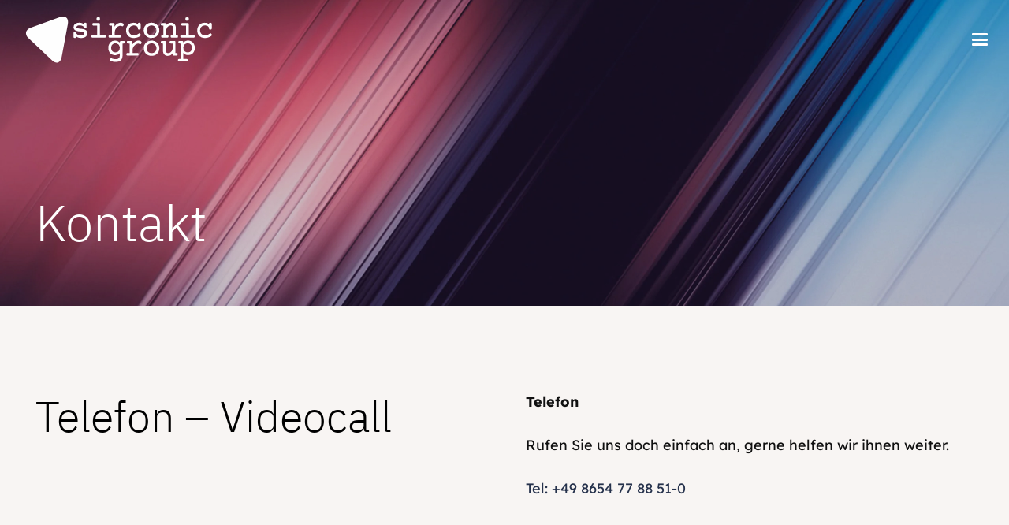

--- FILE ---
content_type: application/javascript
request_url: https://www.sirconic-group.de/wp-content/plugins/ultimate-addons-for-contact-form-7/addons/signature/assets/public/js/sign-lib.min.js?ver=UACF7_VERSION
body_size: 3316
content:
/*!
 * Signature Pad v4.0.0 | https://github.com/szimek/signature_pad
 * (c) 2021 Szymon Nowak | Released under the MIT license
 */
!function(t,e){"object"==typeof exports&&"undefined"!=typeof module?module.exports=e():"function"==typeof define&&define.amd?define(e):(t="undefined"!=typeof globalThis?globalThis:t||self).SignaturePad=e()}(this,(function(){"use strict";class t{constructor(t,e,i,n){if(isNaN(t)||isNaN(e))throw new Error(`Point is invalid: (${t}, ${e})`);this.x=+t,this.y=+e,this.pressure=i||0,this.time=n||Date.now()}distanceTo(t){return Math.sqrt(Math.pow(this.x-t.x,2)+Math.pow(this.y-t.y,2))}equals(t){return this.x===t.x&&this.y===t.y&&this.pressure===t.pressure&&this.time===t.time}velocityFrom(t){return this.time!==t.time?this.distanceTo(t)/(this.time-t.time):0}}class e{constructor(t,e,i,n,s,o){this.startPoint=t,this.control2=e,this.control1=i,this.endPoint=n,this.startWidth=s,this.endWidth=o}static fromPoints(t,i){const n=this.calculateControlPoints(t[0],t[1],t[2]).c2,s=this.calculateControlPoints(t[1],t[2],t[3]).c1;return new e(t[1],n,s,t[2],i.start,i.end)}static calculateControlPoints(e,i,n){const s=e.x-i.x,o=e.y-i.y,h=i.x-n.x,r=i.y-n.y,a=(e.x+i.x)/2,d=(e.y+i.y)/2,l=(i.x+n.x)/2,c=(i.y+n.y)/2,u=Math.sqrt(s*s+o*o),v=Math.sqrt(h*h+r*r),m=v/(u+v),_=l+(a-l)*m,p=c+(d-c)*m,g=i.x-_,x=i.y-p;return{c1:new t(a+g,d+x),c2:new t(l+g,c+x)}}length(){let t,e,i=0;for(let n=0;n<=10;n+=1){const s=n/10,o=this.point(s,this.startPoint.x,this.control1.x,this.control2.x,this.endPoint.x),h=this.point(s,this.startPoint.y,this.control1.y,this.control2.y,this.endPoint.y);if(n>0){const n=o-t,s=h-e;i+=Math.sqrt(n*n+s*s)}t=o,e=h}return i}point(t,e,i,n,s){return e*(1-t)*(1-t)*(1-t)+3*i*(1-t)*(1-t)*t+3*n*(1-t)*t*t+s*t*t*t}}class i extends EventTarget{constructor(t,e={}){super(),this.canvas=t,this.options=e,this._handleMouseDown=t=>{1===t.buttons&&(this._drawningStroke=!0,this._strokeBegin(t))},this._handleMouseMove=t=>{this._drawningStroke&&this._strokeMoveUpdate(t)},this._handleMouseUp=t=>{1===t.buttons&&this._drawningStroke&&(this._drawningStroke=!1,this._strokeEnd(t))},this._handleTouchStart=t=>{if(t.preventDefault(),1===t.targetTouches.length){const e=t.changedTouches[0];this._strokeBegin(e)}},this._handleTouchMove=t=>{t.preventDefault();const e=t.targetTouches[0];this._strokeMoveUpdate(e)},this._handleTouchEnd=t=>{if(t.target===this.canvas){t.preventDefault();const e=t.changedTouches[0];this._strokeEnd(e)}},this._handlePointerStart=t=>{this._drawningStroke=!0,t.preventDefault(),this._strokeBegin(t)},this._handlePointerMove=t=>{this._drawningStroke&&(t.preventDefault(),this._strokeMoveUpdate(t))},this._handlePointerEnd=t=>{this._drawningStroke=!1;t.target===this.canvas&&(t.preventDefault(),this._strokeEnd(t))},this.velocityFilterWeight=e.velocityFilterWeight||.7,this.minWidth=e.minWidth||.5,this.maxWidth=e.maxWidth||2.5,this.throttle="throttle"in e?e.throttle:16,this.minDistance="minDistance"in e?e.minDistance:5,this.dotSize=e.dotSize||0,this.penColor=e.penColor||"black",this.backgroundColor=e.backgroundColor||"rgba(0,0,0,0)",this._strokeMoveUpdate=this.throttle?function(t,e=250){let i,n,s,o=0,h=null;const r=()=>{o=Date.now(),h=null,i=t.apply(n,s),h||(n=null,s=[])};return function(...a){const d=Date.now(),l=e-(d-o);return n=this,s=a,l<=0||l>e?(h&&(clearTimeout(h),h=null),o=d,i=t.apply(n,s),h||(n=null,s=[])):h||(h=window.setTimeout(r,l)),i}}(i.prototype._strokeUpdate,this.throttle):i.prototype._strokeUpdate,this._ctx=t.getContext("2d"),this.clear(),this.on()}clear(){const{_ctx:t,canvas:e}=this;t.fillStyle=this.backgroundColor,t.clearRect(0,0,e.width,e.height),t.fillRect(0,0,e.width,e.height),this._data=[],this._reset(),this._isEmpty=!0}fromDataURL(t,e={}){return new Promise((i,n)=>{const s=new Image,o=e.ratio||window.devicePixelRatio||1,h=e.width||this.canvas.width/o,r=e.height||this.canvas.height/o,a=e.xOffset||0,d=e.yOffset||0;this._reset(),s.onload=()=>{this._ctx.drawImage(s,a,d,h,r),i()},s.onerror=t=>{n(t)},s.crossOrigin="anonymous",s.src=t,this._isEmpty=!1})}toDataURL(t="image/png",e){switch(t){case"image/svg+xml":return this._toSVG();default:return this.canvas.toDataURL(t,e)}}on(){this.canvas.style.touchAction="none",this.canvas.style.msTouchAction="none",window.PointerEvent?this._handlePointerEvents():(this._handleMouseEvents(),"ontouchstart"in window&&this._handleTouchEvents())}off(){this.canvas.style.touchAction="auto",this.canvas.style.msTouchAction="auto",this.canvas.removeEventListener("pointerdown",this._handlePointerStart),this.canvas.removeEventListener("pointermove",this._handlePointerMove),document.removeEventListener("pointerup",this._handlePointerEnd),this.canvas.removeEventListener("mousedown",this._handleMouseDown),this.canvas.removeEventListener("mousemove",this._handleMouseMove),document.removeEventListener("mouseup",this._handleMouseUp),this.canvas.removeEventListener("touchstart",this._handleTouchStart),this.canvas.removeEventListener("touchmove",this._handleTouchMove),this.canvas.removeEventListener("touchend",this._handleTouchEnd)}isEmpty(){return this._isEmpty}fromData(t,{clear:e=!0}={}){e&&this.clear(),this._fromData(t,this._drawCurve.bind(this),this._drawDot.bind(this)),this._data=e?t:this._data.concat(t)}toData(){return this._data}_strokeBegin(t){this.dispatchEvent(new CustomEvent("beginStroke",{detail:t}));const e={dotSize:this.dotSize,minWidth:this.minWidth,maxWidth:this.maxWidth,penColor:this.penColor,points:[]};this._data.push(e),this._reset(),this._strokeUpdate(t)}_strokeUpdate(t){if(0===this._data.length)return void this._strokeBegin(t);this.dispatchEvent(new CustomEvent("beforeUpdateStroke",{detail:t}));const e=t.clientX,i=t.clientY,n=void 0!==t.pressure?t.pressure:void 0!==t.force?t.force:0,s=this._createPoint(e,i,n),o=this._data[this._data.length-1],h=o.points,r=h.length>0&&h[h.length-1],a=!!r&&s.distanceTo(r)<=this.minDistance,{penColor:d,dotSize:l,minWidth:c,maxWidth:u}=o;if(!r||!r||!a){const t=this._addPoint(s);r?t&&this._drawCurve(t,{penColor:d,dotSize:l,minWidth:c,maxWidth:u}):this._drawDot(s,{penColor:d,dotSize:l,minWidth:c,maxWidth:u}),h.push({time:s.time,x:s.x,y:s.y,pressure:s.pressure})}this.dispatchEvent(new CustomEvent("afterUpdateStroke",{detail:t}))}_strokeEnd(t){this._strokeUpdate(t),this.dispatchEvent(new CustomEvent("endStroke",{detail:t}))}_handlePointerEvents(){this._drawningStroke=!1,this.canvas.addEventListener("pointerdown",this._handlePointerStart),this.canvas.addEventListener("pointermove",this._handlePointerMove),document.addEventListener("pointerup",this._handlePointerEnd)}_handleMouseEvents(){this._drawningStroke=!1,this.canvas.addEventListener("mousedown",this._handleMouseDown),this.canvas.addEventListener("mousemove",this._handleMouseMove),document.addEventListener("mouseup",this._handleMouseUp)}_handleTouchEvents(){this.canvas.addEventListener("touchstart",this._handleTouchStart),this.canvas.addEventListener("touchmove",this._handleTouchMove),this.canvas.addEventListener("touchend",this._handleTouchEnd)}_reset(){this._lastPoints=[],this._lastVelocity=0,this._lastWidth=(this.minWidth+this.maxWidth)/2,this._ctx.fillStyle=this.penColor}_createPoint(e,i,n){const s=this.canvas.getBoundingClientRect();return new t(e-s.left,i-s.top,n,(new Date).getTime())}_addPoint(t){const{_lastPoints:i}=this;if(i.push(t),i.length>2){3===i.length&&i.unshift(i[0]);const t=this._calculateCurveWidths(i[1],i[2]),n=e.fromPoints(i,t);return i.shift(),n}return null}_calculateCurveWidths(t,e){const i=this.velocityFilterWeight*e.velocityFrom(t)+(1-this.velocityFilterWeight)*this._lastVelocity,n=this._strokeWidth(i),s={end:n,start:this._lastWidth};return this._lastVelocity=i,this._lastWidth=n,s}_strokeWidth(t){return Math.max(this.maxWidth/(t+1),this.minWidth)}_drawCurveSegment(t,e,i){const n=this._ctx;n.moveTo(t,e),n.arc(t,e,i,0,2*Math.PI,!1),this._isEmpty=!1}_drawCurve(t,e){const i=this._ctx,n=t.endWidth-t.startWidth,s=2*Math.ceil(t.length());i.beginPath(),i.fillStyle=e.penColor;for(let i=0;i<s;i+=1){const o=i/s,h=o*o,r=h*o,a=1-o,d=a*a,l=d*a;let c=l*t.startPoint.x;c+=3*d*o*t.control1.x,c+=3*a*h*t.control2.x,c+=r*t.endPoint.x;let u=l*t.startPoint.y;u+=3*d*o*t.control1.y,u+=3*a*h*t.control2.y,u+=r*t.endPoint.y;const v=Math.min(t.startWidth+r*n,e.maxWidth);this._drawCurveSegment(c,u,v)}i.closePath(),i.fill()}_drawDot(t,e){const i=this._ctx,n=e.dotSize>0?e.dotSize:(e.minWidth+e.maxWidth)/2;i.beginPath(),this._drawCurveSegment(t.x,t.y,n),i.closePath(),i.fillStyle=e.penColor,i.fill()}_fromData(e,i,n){for(const s of e){const{penColor:e,dotSize:o,minWidth:h,maxWidth:r,points:a}=s;if(a.length>1)for(let n=0;n<a.length;n+=1){const s=a[n],d=new t(s.x,s.y,s.pressure,s.time);this.penColor=e,0===n&&this._reset();const l=this._addPoint(d);l&&i(l,{penColor:e,dotSize:o,minWidth:h,maxWidth:r})}else this._reset(),n(a[0],{penColor:e,dotSize:o,minWidth:h,maxWidth:r})}}_toSVG(){const t=this._data,e=Math.max(window.devicePixelRatio||1,1),i=this.canvas.width/e,n=this.canvas.height/e,s=document.createElementNS("http://www.w3.org/2000/svg","svg");s.setAttribute("width",this.canvas.width.toString()),s.setAttribute("height",this.canvas.height.toString()),this._fromData(t,(t,{penColor:e})=>{const i=document.createElement("path");if(!(isNaN(t.control1.x)||isNaN(t.control1.y)||isNaN(t.control2.x)||isNaN(t.control2.y))){const n=`M ${t.startPoint.x.toFixed(3)},${t.startPoint.y.toFixed(3)} C ${t.control1.x.toFixed(3)},${t.control1.y.toFixed(3)} ${t.control2.x.toFixed(3)},${t.control2.y.toFixed(3)} ${t.endPoint.x.toFixed(3)},${t.endPoint.y.toFixed(3)}`;i.setAttribute("d",n),i.setAttribute("stroke-width",(2.25*t.endWidth).toFixed(3)),i.setAttribute("stroke",e),i.setAttribute("fill","none"),i.setAttribute("stroke-linecap","round"),s.appendChild(i)}},(t,{penColor:e,dotSize:i,minWidth:n,maxWidth:o})=>{const h=document.createElement("circle"),r=i>0?i:(n+o)/2;h.setAttribute("r",r.toString()),h.setAttribute("cx",t.x.toString()),h.setAttribute("cy",t.y.toString()),h.setAttribute("fill",e),s.appendChild(h)});const o=`<svg xmlns="http://www.w3.org/2000/svg" xmlns:xlink="http://www.w3.org/1999/xlink" viewBox="0 0 ${this.canvas.width} ${this.canvas.height}" width="${i}" height="${n}">`;let h=s.innerHTML;if(void 0===h){const t=document.createElement("dummy"),e=s.childNodes;t.innerHTML="";for(let i=0;i<e.length;i+=1)t.appendChild(e[i].cloneNode(!0));h=t.innerHTML}return"data:image/svg+xml;base64,"+btoa(o+h+"</svg>")}}return i}));
//# sourceMappingURL=signature_pad.umd.min.js.map

--- FILE ---
content_type: image/svg+xml
request_url: https://www.sirconic-group.de/wp-content/uploads/logo-sirconic-2022-pulse-white.svg
body_size: 13161
content:
<?xml version="1.0" encoding="utf-8"?>
<!-- Generator: Adobe Illustrator 22.1.0, SVG Export Plug-In . SVG Version: 6.00 Build 0)  -->
<svg version="1.1" id="sirconic-logo" xmlns="http://www.w3.org/2000/svg" viewBox="0 0 937.3 262.7">
<style type="text/css">
	.st0{fill:#FFFFFF;}

#dreieck path {
  animation: steady 1s infinite;
}
#dreieck path:hover
 {
  animation: squish 2s ease-in ;
}
	
.steady {
  animation: steady 0.5s infinite;
}

.squish {
  animation: squish 2s ease-in infinite;
}




@keyframes steady {
  0% {
    transform: scale (1, 1);
  }
  75% {
    transform: scale(0.95, 1.05);
  }
}


@keyframes squish {
  5% {
    transform: scale(1.2, 0.9);
  }
  10% {
    transform: scale(0.9, 1.2) translate(0, -4px);
  }
  15% {
    transform: scale(1);
  }
}	
	
	
	
	
	
</style>
<g id="dreieck" transform="translate(124.804739,132.035673) rotate(0)">
	<g id="egyu5h2525q3_ts" transform="scale(1,1)">
		<path id="egyu5h2525q3" class="st0" d="M-93.7-5.8c-20.3-17.9-16-39.6,9.7-48.3l146.9-49.6c25.6-8.7,42.3,6,36.9,32.5l-30.5,152
			C64,107.3,43,114.4,22.7,96.5L-93.7-5.8z"/>
	</g>
</g>
<g id="sirconic">
	<path id="egyu5h2525q7" class="st0" d="M313,95.2c-0.6-1.9-1.6-3.6-2.8-5c-1.2-1.4-2.6-2.7-4.2-3.7s-3.3-1.8-5.2-2.5
		c-2.7-1-5.6-1.7-8.7-2.2c-3-0.5-6.1-0.8-9.2-1.2c-3-0.3-5.9-0.6-8.6-1c-2.6-0.3-5-0.8-6.9-1.4c-1.7-0.6-3-1.2-3.9-2.1
		c-0.8-0.8-1.2-1.7-1.2-3c0-2.7,1.1-4.6,3.4-6.1c2.4-1.5,5.9-2.3,10.4-2.3c2.8,0,5.4,0.2,7.8,0.5s4.6,0.9,6.5,1.7
		c1.9,0.8,3.6,1.8,5.1,3.1c1.5,1.3,2.8,3,3.8,4.9c0.6,1.2,1.9,2.5,4.5,2.5c2.3,0,4-0.4,5-1.4s1.6-2.5,1.6-4.5V57.8
		c0-2-0.5-3.5-1.6-4.5c-1-0.9-2.7-1.4-5-1.4c-2.4,0-4,0.5-5,1.4s-1.6,2.4-1.6,4.5v0.8c-2.5-1.8-5.3-3.4-8.4-4.5
		c-4-1.5-8.5-2.2-13.5-2.2c-3.8,0-7.3,0.5-10.5,1.3c-3.3,0.9-6.1,2.3-8.5,4.1s-4.4,4-5.7,6.7c-1.4,2.6-2.1,5.7-2.1,9.1
		c0,2.3,0.3,4.3,0.9,6.1c0.6,1.8,1.4,3.3,2.5,4.7c1.1,1.3,2.4,2.5,3.8,3.5s3,1.8,4.7,2.5c2.7,1,5.7,1.8,8.8,2.4
		c3.1,0.5,6.2,1,9.4,1.3c3.1,0.3,6.1,0.7,8.9,1c2.7,0.3,5.2,0.8,7.2,1.6c1.7,0.6,3.1,1.3,4.1,2.2c0.9,0.8,1.3,1.9,1.3,3.4
		c0,3-1.3,5.3-3.9,7.2c-2.7,1.9-6.9,2.9-12.5,2.9c-6.5,0-11.8-1-15.7-3.1c-3.8-2-6.6-5.2-8.3-9.6c-0.4-1.2-1.1-2.1-1.8-2.7
		c-0.8-0.7-1.9-1-3.2-1c-2.3,0-4,0.5-5,1.4c-1.1,1-1.6,2.5-1.6,4.5v17.5c0,2,0.5,3.5,1.6,4.5c1,0.9,2.7,1.4,5,1.4c2.4,0,4-0.4,5-1.4
		c1.1-1,1.6-2.5,1.6-4.5v-1.5c2.6,2.2,5.6,3.9,8.8,5.1c4.1,1.5,8.9,2.2,14.3,2.2c4.6,0,8.8-0.5,12.4-1.6s6.8-2.6,9.3-4.6
		s4.5-4.5,5.8-7.3s2-6,2-9.4C313.9,99.3,313.6,97.1,313,95.2z"/>
	<g id="egyu5h2525q8">
		<path id="egyu5h2525q9" class="st0" d="M359.9,41.5c1.1,0.7,3.1,0.9,6.1,0.9s5-0.3,6.1-0.9c0.9-0.5,2-1.6,2-3.7v-6.9
			c0-2.1-1.1-3.1-2-3.7c-1.1-0.7-3.1-0.9-6.1-0.9c-3.1,0-5,0.3-6.1,0.9c-0.9,0.5-2,1.6-2,3.7v6.9C357.9,40,359,41,359.9,41.5z"/>
		<path id="egyu5h2525q10" class="st0" d="M400.6,112.3c-0.9-1-2.4-1.5-4.4-1.5H374V59.6c0-2.2-0.5-3.7-1.4-4.7
			c-0.9-0.9-2.4-1.4-4.4-1.4h-24.8c-2,0-3.4,0.5-4.3,1.4c-0.9,1-1.4,2.5-1.4,4.7s0.5,3.7,1.4,4.7c0.9,1,2.4,1.4,4.3,1.4h17.3v45.2
			h-21.5c-2,0-3.4,0.5-4.4,1.5c-0.9,0.9-1.4,2.5-1.4,4.6c0,2.2,0.4,3.7,1.4,4.7c0.9,0.9,2.4,1.4,4.4,1.4h57.1c2,0,3.4-0.5,4.4-1.4
			c0.9-1,1.4-2.5,1.4-4.7C402,114.8,401.6,113.3,400.6,112.3z"/>
	</g>
	<path id="egyu5h2525q11" class="st0" d="M487,58.7c-0.5-1.5-1.6-2.7-3.2-3.7c-6-3.5-13-4-20-1.5c-2.9,1-5.8,2.5-8.4,4.4
		c-2.7,1.9-5.3,4.2-7.6,6.9c-1.5,1.7-2.9,3.5-4.1,5.4V59.6c0-2.2-0.5-3.7-1.4-4.7c-0.9-0.9-2.4-1.4-4.4-1.4h-14.8
		c-2,0-3.4,0.5-4.4,1.4c-0.9,1-1.4,2.5-1.4,4.7s0.5,3.7,1.4,4.7c0.9,1,2.4,1.4,4.4,1.4h8.1v45.2h-10.3c-2,0-3.4,0.5-4.4,1.5
		c-0.9,0.9-1.4,2.5-1.4,4.6c0,2.2,0.5,3.7,1.4,4.7c0.9,0.9,2.4,1.4,4.4,1.4h46.9c2,0,3.4-0.5,4.4-1.4c0.9-1,1.4-2.5,1.4-4.7
		s-0.4-3.7-1.4-4.6c-0.9-1-2.4-1.5-4.4-1.5h-23.4v-13c0-2.9,0.4-5.6,1.1-8.3c0.8-2.6,1.8-5.2,3.1-7.5c1.3-2.3,2.9-4.5,4.7-6.4
		c1.7-2,3.7-3.6,5.7-5s4.1-2.5,6.3-3.2c4.7-1.7,9.3-1.5,13.3,0.7c1.8,1.1,3.5,1.1,4.9,0.1c1.2-0.8,2.2-2.3,3-4.3
		C487.4,61.9,487.5,60.1,487,58.7z"/>
	<path id="egyu5h2525q12" class="st0" d="M566.8,105.9c-1.2-2-2.5-3.1-4-3.5c-1.4-0.3-3,0.1-4.5,1.3c-3.4,2.6-7.1,4.6-11.2,5.9
		c-4.1,1.3-8.3,2-12.6,2c-3.4,0-6.5-0.6-9.2-1.7c-2.8-1.2-5.1-2.8-7.1-4.8c-2-2.1-3.5-4.6-4.5-7.4c-1.1-2.8-1.6-6-1.6-9.4
		s0.6-6.5,1.7-9.4c1.2-2.9,2.8-5.3,4.8-7.4c2-2,4.5-3.7,7.3-4.8c2.8-1.2,6-1.7,9.4-1.7c3.2,0,6.1,0.4,8.5,1.1s4.4,1.7,6,2.9
		c1.6,1.2,2.8,2.7,3.6,4.4c0.8,1.7,1.2,3.6,1.2,5.6s0.5,3.5,1.6,4.5c1,0.9,2.7,1.4,5,1.4c2.4,0,4-0.4,5-1.4s1.6-2.5,1.6-4.5V57.8
		c0-2-0.5-3.5-1.6-4.5c-1-0.9-2.7-1.4-5-1.4c-2.4,0-4,0.5-5,1.4s-1.6,2.4-1.6,4.5v1.5c-2.2-2-4.7-3.7-7.5-4.9
		c-3.7-1.6-7.9-2.4-12.5-2.4c-5.4,0-10.3,0.9-14.8,2.8c-4.4,1.8-8.3,4.4-11.4,7.6c-3.2,3.3-5.7,7.1-7.4,11.6
		c-1.7,4.4-2.6,9.3-2.6,14.4c0,5.2,0.8,10,2.5,14.4s4.1,8.3,7.3,11.6c3.2,3.2,7,5.8,11.5,7.6c4.4,1.8,9.5,2.8,14.9,2.8
		c5.7,0,11.2-0.8,16.6-2.5c5.4-1.7,10.1-4.1,14.1-7c1.7-1.2,2.6-2.7,2.8-4.5C568.2,109,567.8,107.4,566.8,105.9z"/>
	<g>
		<path class="st0" d="M653.9,73.6c-1.9-4.4-4.5-8.3-7.8-11.5c-3.3-3.2-7.3-5.8-11.8-7.6s-9.5-2.7-14.8-2.7s-10.2,0.9-14.7,2.7
			s-8.5,4.3-11.8,7.6c-3.3,3.2-5.9,7.1-7.8,11.5c-1.9,4.4-2.8,9.4-2.8,14.6c0,5.3,0.9,10.2,2.8,14.6c1.9,4.4,4.5,8.3,7.8,11.5
			c3.3,3.2,7.3,5.8,11.8,7.6s9.4,2.7,14.7,2.7s10.2-0.9,14.8-2.7c4.5-1.8,8.5-4.3,11.8-7.6c3.3-3.2,5.9-7.1,7.8-11.5
			c1.9-4.4,2.8-9.3,2.8-14.6C656.7,83,655.8,78.1,653.9,73.6z M641.1,97.6c-1.1,2.8-2.7,5.3-4.7,7.4c-2,2.1-4.5,3.7-7.3,4.9
			c-2.8,1.1-6,1.7-9.5,1.7s-6.7-0.6-9.5-1.7c-2.8-1.2-5.3-2.8-7.3-4.9c-2-2.1-3.6-4.5-4.7-7.4c-1.1-2.9-1.7-6-1.7-9.4
			s0.6-6.5,1.7-9.4c1.1-2.8,2.7-5.3,4.7-7.4c2-2,4.5-3.7,7.3-4.8c2.9-1.2,6.1-1.7,9.5-1.7c3.5,0,6.7,0.6,9.5,1.7
			c2.9,1.2,5.3,2.8,7.3,4.8c2,2.1,3.6,4.5,4.7,7.4c1.2,2.8,1.7,6,1.7,9.4S642.2,94.7,641.1,97.6z"/>
	</g>
	<path id="egyu5h2525q14" class="st0" d="M744.5,112.3c-0.9-1-2.4-1.5-4.4-1.5h-4.8v-34c0-3.7-0.5-7.2-1.6-10.2
		c-1-3.1-2.6-5.7-4.5-7.9c-2-2.1-4.4-3.8-7.2-5s-6-1.8-9.5-1.8c-5.2,0-10.1,1.4-14.5,4c-3.5,2.1-6.7,5.1-9.5,8.7v-5.1
		c0-2.2-0.4-3.7-1.4-4.7c-0.9-0.9-2.4-1.4-4.4-1.4h-13c-2,0-3.4,0.5-4.4,1.4c-0.9,1-1.4,2.5-1.4,4.7s0.4,3.7,1.4,4.7
		c0.9,1,2.4,1.4,4.4,1.4h6.3v45.2h-4.8c-2,0-3.4,0.5-4.4,1.5c-0.9,0.9-1.4,2.5-1.4,4.6c0,2.2,0.4,3.7,1.4,4.7
		c0.9,0.9,2.4,1.4,4.4,1.4h23.6c2,0,3.4-0.5,4.4-1.4c0.9-1,1.4-2.5,1.4-4.7c0-2.1-0.4-3.7-1.4-4.6c-0.9-1-2.4-1.5-4.4-1.5h-5.6V91.2
		c0-3.8,0.6-7.4,1.8-10.6s2.9-6,4.9-8.3s4.4-4.1,7-5.4c2.7-1.2,5.5-1.9,8.4-1.9c1.8,0,3.4,0.3,4.7,0.9s2.4,1.5,3.3,2.5
		c0.9,1.1,1.5,2.4,2,4.1c0.5,1.6,0.7,3.4,0.7,5.4v33h-5.6c-2,0-3.4,0.5-4.4,1.5c-0.9,0.9-1.4,2.5-1.4,4.6c0,2.2,0.5,3.7,1.4,4.7
		c0.9,0.9,2.4,1.4,4.4,1.4H740c2,0,3.4-0.5,4.4-1.4c0.9-1,1.4-2.5,1.4-4.7C745.8,114.8,745.4,113.3,744.5,112.3z"/>
	<g id="egyu5h2525q15">
		<path id="egyu5h2525q16" class="st0" d="M783.1,41.6c1.1,0.7,3.1,1,6.1,1s5-0.3,6.1-1c0.9-0.5,2-1.6,2-3.6v-6.9c0-2-1.1-3.1-2-3.7
			c-1.1-0.6-3.1-0.9-6.1-0.9s-5,0.3-6.1,0.9c-0.9,0.5-2,1.6-2,3.7V38C781.2,40.1,782.2,41.1,783.1,41.6z"/>
		<path id="egyu5h2525q17" class="st0" d="M823.9,112.3c-0.9-1-2.4-1.5-4.4-1.5h-22.2V59.6c0-2.2-0.4-3.7-1.4-4.7
			c-0.9-0.9-2.4-1.4-4.4-1.4h-24.8c-2,0-3.4,0.5-4.4,1.4c-0.9,1-1.4,2.5-1.4,4.7s0.5,3.7,1.4,4.7c0.9,1,2.4,1.4,4.4,1.4H784v45.2
			h-21.6c-2,0-3.4,0.5-4.4,1.5c-0.9,1-1.4,2.5-1.4,4.6c0,2.2,0.4,3.7,1.4,4.7c0.9,1,2.4,1.4,4.4,1.4h57.1c2,0,3.4-0.5,4.4-1.4
			c0.9-1,1.4-2.5,1.4-4.7S824.8,113.3,823.9,112.3z"/>
	</g>
	<path id="egyu5h2525q18" class="st0" d="M905.4,105.9c-1.2-2-2.5-3.1-3.9-3.5c-1.5-0.3-3,0.1-4.5,1.3c-3.4,2.6-7.1,4.6-11.2,5.9
		c-4,1.3-8.3,2-12.6,2c-3.4,0-6.5-0.6-9.2-1.7c-2.7-1.2-5.1-2.8-7.1-4.8c-2-2.1-3.5-4.6-4.6-7.4c-1-2.8-1.6-6-1.6-9.4
		s0.6-6.5,1.7-9.4c1.1-2.9,2.7-5.3,4.8-7.4c2-2,4.5-3.7,7.3-4.8c2.8-1.2,6-1.7,9.4-1.7c3.2,0,6.1,0.4,8.5,1.1s4.4,1.7,6,2.9
		c1.6,1.2,2.8,2.7,3.6,4.4c0.8,1.7,1.2,3.6,1.2,5.6s0.5,3.5,1.6,4.5c1,0.9,2.7,1.4,5,1.4c2.4,0,4-0.4,5-1.4c1.1-1,1.6-2.5,1.6-4.5
		V57.8c0-2-0.5-3.5-1.6-4.5c-1-0.9-2.7-1.4-5-1.4c-2.4,0-4,0.5-5,1.4s-1.6,2.4-1.6,4.5v1.5c-2.1-2-4.6-3.7-7.5-4.9
		c-3.7-1.6-7.9-2.4-12.5-2.4c-5.4,0-10.3,0.9-14.7,2.8c-4.4,1.8-8.3,4.4-11.4,7.6c-3.2,3.3-5.7,7.1-7.4,11.6
		c-1.8,4.4-2.6,9.3-2.6,14.4c0,5.2,0.8,10,2.5,14.4s4.1,8.3,7.3,11.6c3.1,3.2,7,5.8,11.4,7.6c4.5,1.8,9.5,2.8,14.9,2.8
		c5.7,0,11.3-0.8,16.6-2.5c5.4-1.7,10.1-4.1,14.1-7c1.7-1.2,2.6-2.7,2.8-4.5C906.8,109,906.4,107.4,905.4,105.9z"/>
</g>
<g id="group">
	<g>
		<path class="st0" d="M490.8,139.9c-0.9-0.9-2.4-1.4-4.4-1.4h-11.6c-2,0-3.4,0.5-4.4,1.4c-0.9,1-1.4,2.5-1.4,4.7v2.7
			c-2.6-2.9-5.6-5.2-8.8-7c-4.2-2.2-8.8-3.4-13.8-3.4c-4.6,0-9,0.8-13,2.4c-4,1.6-7.4,3.9-10.3,6.9c-2.9,3-5.2,6.6-6.8,10.9
			c-1.7,4.3-2.5,9.1-2.5,14.5c0,5.3,0.8,10.2,2.5,14.5c1.6,4.2,4,7.9,6.8,10.9c2.9,3,6.4,5.3,10.3,6.9c4,1.6,8.3,2.4,13,2.4
			c5,0,9.6-1,13.5-3.1c3.1-1.6,5.9-3.7,8.4-6.4v11.9c0,2.5-0.4,4.8-1.1,6.9c-0.7,2-1.8,3.8-3.3,5.2c-1.5,1.5-3.3,2.6-5.5,3.4
			c-4.8,1.7-11.9,1.5-18.8,0.2c-3.6-0.6-7.1-1.7-10.3-3c-1.6-0.7-3.1-0.6-4.4,0.1s-2.2,2.1-2.9,4.3c-0.7,2.1-0.8,3.8-0.3,5.2
			c0.5,1.4,1.6,2.4,3.2,3.1c3.9,1.5,8.1,2.6,12.4,3.3c4.3,0.8,8.7,1.1,12.9,1.1c4.9,0,9.3-0.7,13.1-1.9c3.9-1.3,7.2-3.2,9.9-5.7
			c2.7-2.4,4.8-5.5,6.2-9.1c1.4-3.6,2.1-7.6,2.1-12.1v-58.8h4.8c2,0,3.4-0.5,4.4-1.4c0.9-1,1.4-2.5,1.4-4.7
			C492.2,142.4,491.7,140.9,490.8,139.9z M466.8,180.7c-1,2.7-2.5,4.9-4.4,6.7c-1.9,1.8-4.1,3.2-6.7,4.1c-2.6,1-5.5,1.5-8.5,1.5
			c-3.1,0-5.9-0.5-8.4-1.6c-2.4-1-4.4-2.5-6.1-4.4c-1.7-1.9-2.9-4.2-3.8-6.8c-0.9-2.6-1.3-5.6-1.3-8.7c0-3.2,0.4-6.1,1.3-8.7
			c0.9-2.6,2.1-4.9,3.8-6.8c1.6-1.9,3.6-3.3,6.1-4.4c2.4-1,5.2-1.6,8.4-1.6c3,0,5.9,0.5,8.5,1.5c2.6,0.9,4.9,2.4,6.7,4.1
			c1.9,1.8,3.3,4,4.4,6.7c1.1,2.7,1.6,5.7,1.6,9.2C468.4,174.9,467.9,178,466.8,180.7z"/>
	</g>
	<path id="egyu5h2525q21" class="st0" d="M571.8,143.7c-0.5-1.5-1.6-2.7-3.2-3.7c-6-3.5-13-4-20-1.5c-2.9,1-5.8,2.5-8.4,4.4
		c-2.7,1.9-5.2,4.2-7.6,6.9c-1.5,1.7-2.9,3.5-4.2,5.4v-10.6c0-2.2-0.4-3.7-1.4-4.7c-0.9-0.9-2.4-1.4-4.4-1.4h-14.8
		c-2,0-3.4,0.5-4.4,1.4c-0.9,1-1.4,2.5-1.4,4.7s0.4,3.7,1.4,4.7c0.9,1,2.4,1.4,4.4,1.4h8.1v45.2h-10.3c-2,0-3.4,0.5-4.4,1.4
		c-0.9,1-1.4,2.5-1.4,4.7s0.5,3.7,1.4,4.6c0.9,1,2.4,1.5,4.4,1.5h46.9c1.9,0,3.4-0.5,4.4-1.5c0.9-0.9,1.4-2.5,1.4-4.6
		c0-2.2-0.4-3.7-1.4-4.7c-0.9-0.9-2.4-1.4-4.4-1.4h-23.3v-13c0-2.9,0.4-5.6,1.1-8.3c0.8-2.7,1.8-5.2,3.1-7.5
		c1.3-2.4,2.9-4.5,4.7-6.5c1.7-1.9,3.7-3.6,5.7-5s4.1-2.5,6.3-3.2c4.7-1.7,9.3-1.5,13.3,0.7c1.8,1.1,3.5,1.1,4.9,0.1
		c1.2-0.8,2.3-2.3,3-4.2C572.1,146.9,572.3,145.1,571.8,143.7z"/>
	<g>
		<path class="st0" d="M654.1,158.7c-1.9-4.4-4.5-8.3-7.8-11.5s-7.3-5.8-11.8-7.6c-4.5-1.8-9.5-2.7-14.7-2.7
			c-5.3,0-10.2,0.9-14.7,2.7c-4.5,1.8-8.5,4.3-11.8,7.6c-3.3,3.2-5.9,7.1-7.8,11.5c-1.9,4.4-2.8,9.3-2.8,14.6
			c0,5.3,0.9,10.2,2.8,14.6c1.9,4.4,4.5,8.3,7.8,11.5s7.3,5.8,11.8,7.6c4.5,1.8,9.4,2.7,14.7,2.7s10.2-0.9,14.7-2.7
			c4.5-1.8,8.5-4.3,11.8-7.6c3.3-3.2,5.9-7.1,7.8-11.5c1.9-4.4,2.8-9.3,2.8-14.6C656.9,168,656,163.1,654.1,158.7z M641.4,182.7
			c-1.1,2.8-2.7,5.3-4.8,7.4c-2,2-4.5,3.7-7.3,4.8c-2.8,1.1-6.1,1.7-9.5,1.7c-3.5,0-6.7-0.6-9.6-1.7c-2.9-1.2-5.3-2.8-7.3-4.8
			c-2-2.1-3.6-4.5-4.7-7.4c-1.1-2.8-1.7-6-1.7-9.4c0-3.4,0.6-6.5,1.7-9.4c1.1-2.9,2.7-5.3,4.7-7.4c2-2,4.5-3.7,7.3-4.8
			c2.9-1.2,6.1-1.7,9.6-1.7s6.7,0.6,9.5,1.7c2.9,1.2,5.3,2.8,7.3,4.8c2,2.1,3.6,4.5,4.8,7.4c1.1,2.8,1.7,6,1.7,9.4
			C643.1,176.7,642.5,179.8,641.4,182.7z"/>
	</g>
	<path id="egyu5h2525q23" class="st0" d="M742.8,197.3c-0.9-0.9-2.4-1.4-4.4-1.4h-4.8v-51.3c0-2.2-0.4-3.7-1.4-4.7
		c-0.9-0.9-2.4-1.4-4.4-1.4h-16.6c-2,0-3.4,0.5-4.4,1.4c-0.9,1-1.4,2.5-1.4,4.7s0.5,3.7,1.4,4.7s2.4,1.4,4.4,1.4h9.2v19.7
		c0,3.8-0.6,7.4-1.8,10.6c-1.2,3.2-2.8,6-4.9,8.3c-2,2.3-4.4,4.1-7.1,5.4c-2.6,1.3-5.5,1.9-8.4,1.9c-1.8,0-3.4-0.3-4.7-0.9
		c-1.3-0.6-2.4-1.4-3.3-2.5c-0.9-1.1-1.6-2.5-2-4c-0.4-1.6-0.7-3.4-0.7-5.4v-39.1c0-2.2-0.4-3.7-1.4-4.7c-0.9-0.9-2.4-1.4-4.4-1.4
		h-12.3c-2,0-3.4,0.5-4.4,1.4c-1,1-1.4,2.5-1.4,4.7s0.4,3.7,1.4,4.7c0.9,1,2.4,1.4,4.4,1.4h4.8v34.1c0,3.8,0.5,7.2,1.5,10.2
		c1.1,3.1,2.6,5.7,4.5,7.9c2,2.1,4.4,3.8,7.2,5s6,1.8,9.5,1.8c5.2,0,10.1-1.4,14.5-4.1c3.5-2.1,6.7-5,9.5-8.7v5.2
		c0,2.2,0.4,3.7,1.4,4.6c0.9,0.9,2.4,1.4,4.3,1.4h11.6c1.9,0,3.4-0.5,4.4-1.5c0.9-0.9,1.4-2.5,1.4-4.6
		C744.2,199.8,743.7,198.3,742.8,197.3z"/>
	<g>
		<path class="st0" d="M823.2,157c-1.6-4.2-3.9-7.9-6.8-10.9c-2.9-3-6.4-5.3-10.3-6.9c-4-1.6-8.3-2.4-13-2.4c-5,0-9.7,1.2-13.8,3.4
			c-3.2,1.7-6.2,4.1-8.8,7v-2.7c0-2.2-0.4-3.7-1.4-4.7c-0.9-0.9-2.4-1.4-4.3-1.4h-11.6c-2,0-3.4,0.5-4.4,1.4c-0.9,1-1.4,2.5-1.4,4.7
			c0,2.2,0.4,3.7,1.4,4.7c0.9,1,2.4,1.4,4.4,1.4h4.8v73.8h-7c-2,0-3.4,0.5-4.4,1.5c-0.9,1-1.4,2.5-1.4,4.6c0,2.2,0.4,3.7,1.4,4.7
			c0.9,1,2.4,1.5,4.4,1.5h35.2c2,0,3.4-0.5,4.4-1.5c0.9-1,1.4-2.5,1.4-4.7c0-2.1-0.4-3.7-1.4-4.6c-0.9-1-2.4-1.5-4.4-1.5h-15v-27.9
			c2.5,2.7,5.3,4.8,8.4,6.4c4,2.1,8.5,3.1,13.5,3.1c4.6,0,9-0.8,13-2.4c4-1.6,7.4-3.9,10.3-6.9c2.9-3,5.2-6.6,6.8-10.9
			c1.7-4.2,2.5-9.1,2.5-14.5C825.7,166.1,824.8,161.2,823.2,157z M810.6,180.2c-0.9,2.6-2.1,4.9-3.8,6.8c-1.6,1.9-3.7,3.4-6.1,4.4
			c-2.4,1-5.2,1.6-8.4,1.6c-3.1,0-5.9-0.5-8.5-1.5c-2.6-0.9-4.8-2.3-6.7-4.1c-1.9-1.8-3.3-4-4.4-6.7c-1-2.7-1.6-5.8-1.6-9.2
			c0-3.4,0.5-6.5,1.6-9.2c1.1-2.7,2.5-4.9,4.4-6.7c1.9-1.8,4.1-3.2,6.7-4.1c2.6-1,5.5-1.5,8.5-1.5c3.1,0,5.9,0.5,8.4,1.6
			c2.4,1.1,4.4,2.5,6.1,4.4c1.7,1.9,2.9,4.2,3.8,6.8c0.9,2.6,1.3,5.6,1.3,8.7S811.5,177.6,810.6,180.2z"/>
	</g>
</g>
</svg>
